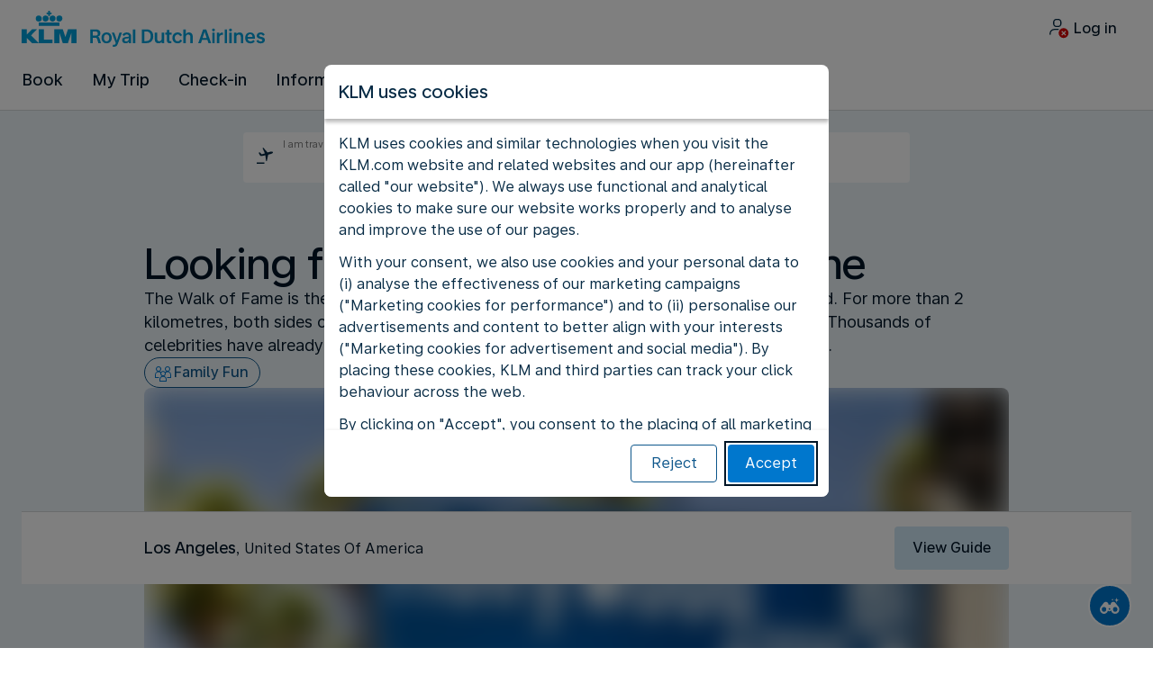

--- FILE ---
content_type: text/plain; charset=utf-8
request_url: https://rda00747.jscrambler.com/nakfkoogdbt
body_size: 405
content:
[base64]